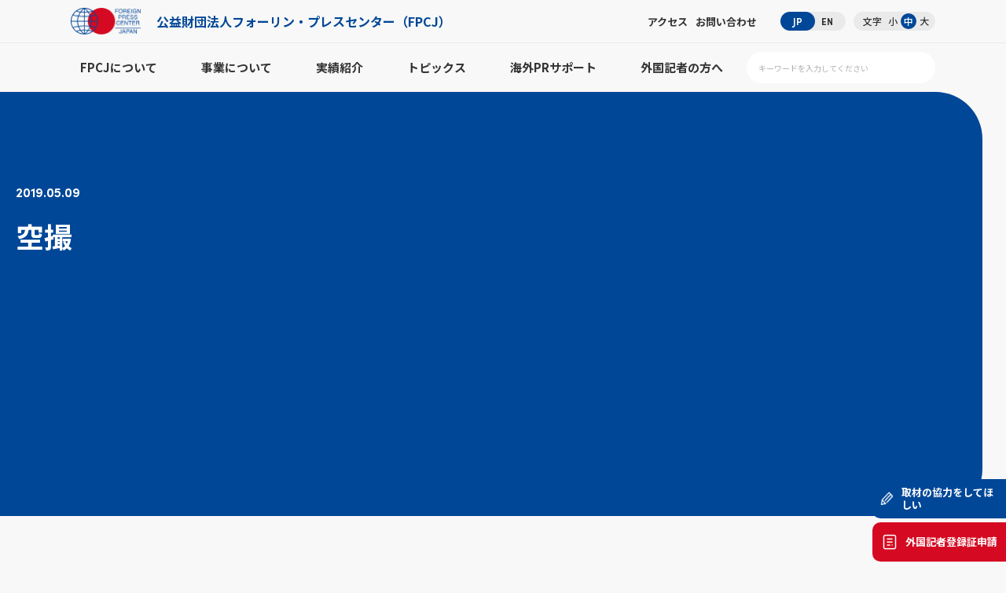

--- FILE ---
content_type: text/html; charset=UTF-8
request_url: https://fpcj.jp/assistance/tours_notice/p=71603/attachment/%E7%A9%BA%E6%92%AE/
body_size: 41461
content:
<style>
	red {
		font-weight: bold;
		color:#C9001A !important;
	}
	orange {
		font-weight: bold;
		color:#FFA500 !important;
	}
	yellow {
		font-weight: bold;
		color:#FFFF00 !important;
	}
	green {
		font-weight: bold;
		color:#008000 !important;
	}
	aqua {
		font-weight: bold;
		color:#00FFFF !important;
	}
	blue {
		font-weight: bold;
		color:#0000FF !important;
	}
	purple {
		font-weight: bold;
		color:#800080 !important;
	}
</style>
<!DOCTYPE html>
<html lang="ja">
<head>
	<meta charset="UTF-8">
		
			<!-- Google Tag Manager -->
	<script>(function(w,d,s,l,i){w[l]=w[l]||[];w[l].push({'gtm.start':
	new Date().getTime(),event:'gtm.js'});var f=d.getElementsByTagName(s)[0],
	j=d.createElement(s),dl=l!='dataLayer'?'&l='+l:'';j.async=true;j.src=
	'https://www.googletagmanager.com/gtm.js?id='+i+dl;f.parentNode.insertBefore(j,f);
	})(window,document,'script','dataLayer','GTM-PQ6ZJL3J');</script>
	<!-- End Google Tag Manager -->

	<!--viewport-->
	<link rel="stylesheet" href="https://use.typekit.net/ije6fov.css">
	<meta name="viewport" content="width=device-width,user-scalable=no,maximum-scale=1">
	<meta name="msvalidate.01" content="22E656D4CC7814FED334EE1798B17492" />
	<link rel="icon" href="/favicon.ico" type="image/x-icon">
	<link rel="shortcut icon" href="/favicon.ico" type="image/x-icon">
	<!--webfont-->
	<link rel ="stylesheet" href="https://cdnjs.cloudflare.com/ajax/libs/font-awesome/7.0.1/css/all.min.css">
	<!--css-->
			<link type="text/css" href="/files/css/common.css" rel="stylesheet">
		<link type="text/css" href="/files/css/main.css" rel="stylesheet">
		<link type="text/css" href="/files/css/override.css" rel="stylesheet">
				<link type="text/css" href="/files/css/override_eyecatch.css" rel="stylesheet">
		<!--js-->
	<script type="text/javascript" src="/files/js/jquery.js"></script>
	<script type="text/javascript" src="/files/js/jquery.waypoints.js"></script>
	<script type="text/javascript" src="/files/js/common.js"></script>
	<!--local-->
	<style>
		.pv_check input {
			width:auto !important;
		}
		.mw_wp_form_confirm .select_wrap:after {
			content: none !important;
		}
		.mw_wp_form_confirm .pv_check {
			display: none !important;
		}
	</style>
	<!--slick-->
	<link href="/files/js/slick/slick.css" rel="stylesheet">
	<link href="/files/js/slick/slick-theme.css" rel="stylesheet">
	<script src="/files/js/slick/slick.min.js"></script>
	<link href="/files/js/bxslider/jquery.bxslider.css" rel="stylesheet" type="text/css" />
	<script src="/files/js/bxslider/jquery.bxslider.min.js"></script>
	<script>
	$(function () {
	$(".slider ul").slick({
	arrows: true,
	dots: false,
	autoplay: true,
	variableWidth: true,
	speed: 300,
	autoplaySpeed: 1500,
	adaptiveHeight: true,
	pauseOnFocus: false,
	pauseOnHover: false,
	pauseOnDotsHover: false,
	centerMode: true,
	centerPadding: "0px",
	slidesToShow: 3,
	slidesToScroll: 1,
	});
	});
	</script>
	<script>
	$(function() {
	$("#press_archive_years figure.btn strong").on("click", function() {
	$(this).parent().parent().toggleClass("active");
	});
	});
	</script>
	<script>
	$(function() {
	$("#topics_archive_years figure.btn strong").on("click", function() {
	$(this).parent().parent().toggleClass("active");
	});
	});
	</script>
			<!-- form scripts -->
			<style>img:is([sizes="auto" i], [sizes^="auto," i]) { contain-intrinsic-size: 3000px 1500px }</style>
	<link rel="alternate" hreflang="ja" href="https://fpcj.jp/assistance/tours_notice/p=71603/attachment/%e7%a9%ba%e6%92%ae/" />

		<!-- All in One SEO 4.8.1 - aioseo.com -->
		<title>空撮 | 公益財団法人フォーリン・プレスセンター（FPCJ）</title>
	<meta name="robots" content="max-snippet:-1, max-image-preview:large, max-video-preview:-1" />
	<meta name="author" content="菅原"/>
	<link rel="canonical" href="https://fpcj.jp/assistance/tours_notice/p=71603/attachment/%e7%a9%ba%e6%92%ae/" />
	<meta name="generator" content="All in One SEO (AIOSEO) 4.8.1" />
		<meta property="og:locale" content="ja_JP" />
		<meta property="og:site_name" content="公益財団法人フォーリン・プレスセンター（FPCJ） | 「日本の今」を、世界のメディアへ。取材と広報を支援する情報発信サイト" />
		<meta property="og:type" content="article" />
		<meta property="og:title" content="空撮 | 公益財団法人フォーリン・プレスセンター（FPCJ）" />
		<meta property="og:url" content="https://fpcj.jp/assistance/tours_notice/p=71603/attachment/%e7%a9%ba%e6%92%ae/" />
		<meta property="article:published_time" content="2019-05-09T04:20:09+09:00" />
		<meta property="article:modified_time" content="2019-05-09T04:20:09+09:00" />
		<meta name="twitter:card" content="summary" />
		<meta name="twitter:title" content="空撮 | 公益財団法人フォーリン・プレスセンター（FPCJ）" />
		<script type="application/ld+json" class="aioseo-schema">
			{"@context":"https:\/\/schema.org","@graph":[{"@type":"BreadcrumbList","@id":"https:\/\/fpcj.jp\/assistance\/tours_notice\/p=71603\/attachment\/%e7%a9%ba%e6%92%ae\/#breadcrumblist","itemListElement":[{"@type":"ListItem","@id":"https:\/\/fpcj.jp\/#listItem","position":1,"name":"\u5bb6","item":"https:\/\/fpcj.jp\/","nextItem":{"@type":"ListItem","@id":"https:\/\/fpcj.jp\/assistance\/tours_notice\/p=71603\/attachment\/%e7%a9%ba%e6%92%ae\/#listItem","name":"\u7a7a\u64ae"}},{"@type":"ListItem","@id":"https:\/\/fpcj.jp\/assistance\/tours_notice\/p=71603\/attachment\/%e7%a9%ba%e6%92%ae\/#listItem","position":2,"name":"\u7a7a\u64ae","previousItem":{"@type":"ListItem","@id":"https:\/\/fpcj.jp\/#listItem","name":"\u5bb6"}}]},{"@type":"ItemPage","@id":"https:\/\/fpcj.jp\/assistance\/tours_notice\/p=71603\/attachment\/%e7%a9%ba%e6%92%ae\/#itempage","url":"https:\/\/fpcj.jp\/assistance\/tours_notice\/p=71603\/attachment\/%e7%a9%ba%e6%92%ae\/","name":"\u7a7a\u64ae | \u516c\u76ca\u8ca1\u56e3\u6cd5\u4eba\u30d5\u30a9\u30fc\u30ea\u30f3\u30fb\u30d7\u30ec\u30b9\u30bb\u30f3\u30bf\u30fc\uff08FPCJ\uff09","inLanguage":"ja","isPartOf":{"@id":"https:\/\/fpcj.jp\/#website"},"breadcrumb":{"@id":"https:\/\/fpcj.jp\/assistance\/tours_notice\/p=71603\/attachment\/%e7%a9%ba%e6%92%ae\/#breadcrumblist"},"author":{"@id":"https:\/\/fpcj.jp\/author\/sugawara\/#author"},"creator":{"@id":"https:\/\/fpcj.jp\/author\/sugawara\/#author"},"datePublished":"2019-05-09T13:20:09+09:00","dateModified":"2019-05-09T13:20:09+09:00"},{"@type":"Organization","@id":"https:\/\/fpcj.jp\/#organization","name":"\u516c\u76ca\u8ca1\u56e3\u6cd5\u4eba\u30d5\u30a9\u30fc\u30ea\u30f3\u30fb\u30d7\u30ec\u30b9\u30bb\u30f3\u30bf\u30fc\uff08FPCJ\uff09","description":"\u300c\u65e5\u672c\u306e\u4eca\u300d\u3092\u3001\u4e16\u754c\u306e\u30e1\u30c7\u30a3\u30a2\u3078\u3002\u53d6\u6750\u3068\u5e83\u5831\u3092\u652f\u63f4\u3059\u308b\u60c5\u5831\u767a\u4fe1\u30b5\u30a4\u30c8","url":"https:\/\/fpcj.jp\/"},{"@type":"Person","@id":"https:\/\/fpcj.jp\/author\/sugawara\/#author","url":"https:\/\/fpcj.jp\/author\/sugawara\/","name":"\u83c5\u539f","image":{"@type":"ImageObject","@id":"https:\/\/fpcj.jp\/assistance\/tours_notice\/p=71603\/attachment\/%e7%a9%ba%e6%92%ae\/#authorImage","url":"https:\/\/secure.gravatar.com\/avatar\/8c14bada00fedbb6556bbeb1ea54bc28?s=96&d=mm&r=g","width":96,"height":96,"caption":"\u83c5\u539f"}},{"@type":"WebSite","@id":"https:\/\/fpcj.jp\/#website","url":"https:\/\/fpcj.jp\/","name":"\u516c\u76ca\u8ca1\u56e3\u6cd5\u4eba\u30d5\u30a9\u30fc\u30ea\u30f3\u30fb\u30d7\u30ec\u30b9\u30bb\u30f3\u30bf\u30fc\uff08FPCJ\uff09","description":"\u300c\u65e5\u672c\u306e\u4eca\u300d\u3092\u3001\u4e16\u754c\u306e\u30e1\u30c7\u30a3\u30a2\u3078\u3002\u53d6\u6750\u3068\u5e83\u5831\u3092\u652f\u63f4\u3059\u308b\u60c5\u5831\u767a\u4fe1\u30b5\u30a4\u30c8","inLanguage":"ja","publisher":{"@id":"https:\/\/fpcj.jp\/#organization"}}]}
		</script>
		<!-- All in One SEO -->

<script type="text/javascript" id="wpp-js" src="https://fpcj.jp/wp/wp-content/plugins/wordpress-popular-posts/assets/js/wpp.min.js?ver=7.2.0" data-sampling="0" data-sampling-rate="100" data-api-url="https://fpcj.jp/wp-json/wordpress-popular-posts" data-post-id="71608" data-token="66533711e1" data-lang="0" data-debug="0"></script>
<script type="text/javascript">
/* <![CDATA[ */
window._wpemojiSettings = {"baseUrl":"https:\/\/s.w.org\/images\/core\/emoji\/15.0.3\/72x72\/","ext":".png","svgUrl":"https:\/\/s.w.org\/images\/core\/emoji\/15.0.3\/svg\/","svgExt":".svg","source":{"concatemoji":"https:\/\/fpcj.jp\/wp\/wp-includes\/js\/wp-emoji-release.min.js?ver=6.7.4"}};
/*! This file is auto-generated */
!function(i,n){var o,s,e;function c(e){try{var t={supportTests:e,timestamp:(new Date).valueOf()};sessionStorage.setItem(o,JSON.stringify(t))}catch(e){}}function p(e,t,n){e.clearRect(0,0,e.canvas.width,e.canvas.height),e.fillText(t,0,0);var t=new Uint32Array(e.getImageData(0,0,e.canvas.width,e.canvas.height).data),r=(e.clearRect(0,0,e.canvas.width,e.canvas.height),e.fillText(n,0,0),new Uint32Array(e.getImageData(0,0,e.canvas.width,e.canvas.height).data));return t.every(function(e,t){return e===r[t]})}function u(e,t,n){switch(t){case"flag":return n(e,"\ud83c\udff3\ufe0f\u200d\u26a7\ufe0f","\ud83c\udff3\ufe0f\u200b\u26a7\ufe0f")?!1:!n(e,"\ud83c\uddfa\ud83c\uddf3","\ud83c\uddfa\u200b\ud83c\uddf3")&&!n(e,"\ud83c\udff4\udb40\udc67\udb40\udc62\udb40\udc65\udb40\udc6e\udb40\udc67\udb40\udc7f","\ud83c\udff4\u200b\udb40\udc67\u200b\udb40\udc62\u200b\udb40\udc65\u200b\udb40\udc6e\u200b\udb40\udc67\u200b\udb40\udc7f");case"emoji":return!n(e,"\ud83d\udc26\u200d\u2b1b","\ud83d\udc26\u200b\u2b1b")}return!1}function f(e,t,n){var r="undefined"!=typeof WorkerGlobalScope&&self instanceof WorkerGlobalScope?new OffscreenCanvas(300,150):i.createElement("canvas"),a=r.getContext("2d",{willReadFrequently:!0}),o=(a.textBaseline="top",a.font="600 32px Arial",{});return e.forEach(function(e){o[e]=t(a,e,n)}),o}function t(e){var t=i.createElement("script");t.src=e,t.defer=!0,i.head.appendChild(t)}"undefined"!=typeof Promise&&(o="wpEmojiSettingsSupports",s=["flag","emoji"],n.supports={everything:!0,everythingExceptFlag:!0},e=new Promise(function(e){i.addEventListener("DOMContentLoaded",e,{once:!0})}),new Promise(function(t){var n=function(){try{var e=JSON.parse(sessionStorage.getItem(o));if("object"==typeof e&&"number"==typeof e.timestamp&&(new Date).valueOf()<e.timestamp+604800&&"object"==typeof e.supportTests)return e.supportTests}catch(e){}return null}();if(!n){if("undefined"!=typeof Worker&&"undefined"!=typeof OffscreenCanvas&&"undefined"!=typeof URL&&URL.createObjectURL&&"undefined"!=typeof Blob)try{var e="postMessage("+f.toString()+"("+[JSON.stringify(s),u.toString(),p.toString()].join(",")+"));",r=new Blob([e],{type:"text/javascript"}),a=new Worker(URL.createObjectURL(r),{name:"wpTestEmojiSupports"});return void(a.onmessage=function(e){c(n=e.data),a.terminate(),t(n)})}catch(e){}c(n=f(s,u,p))}t(n)}).then(function(e){for(var t in e)n.supports[t]=e[t],n.supports.everything=n.supports.everything&&n.supports[t],"flag"!==t&&(n.supports.everythingExceptFlag=n.supports.everythingExceptFlag&&n.supports[t]);n.supports.everythingExceptFlag=n.supports.everythingExceptFlag&&!n.supports.flag,n.DOMReady=!1,n.readyCallback=function(){n.DOMReady=!0}}).then(function(){return e}).then(function(){var e;n.supports.everything||(n.readyCallback(),(e=n.source||{}).concatemoji?t(e.concatemoji):e.wpemoji&&e.twemoji&&(t(e.twemoji),t(e.wpemoji)))}))}((window,document),window._wpemojiSettings);
/* ]]> */
</script>
<style id='wp-emoji-styles-inline-css' type='text/css'>

	img.wp-smiley, img.emoji {
		display: inline !important;
		border: none !important;
		box-shadow: none !important;
		height: 1em !important;
		width: 1em !important;
		margin: 0 0.07em !important;
		vertical-align: -0.1em !important;
		background: none !important;
		padding: 0 !important;
	}
</style>
<link rel='stylesheet' id='wp-block-library-css' href='https://fpcj.jp/wp/wp-includes/css/dist/block-library/style.min.css?ver=6.7.4' type='text/css' media='all' />
<style id='classic-theme-styles-inline-css' type='text/css'>
/*! This file is auto-generated */
.wp-block-button__link{color:#fff;background-color:#32373c;border-radius:9999px;box-shadow:none;text-decoration:none;padding:calc(.667em + 2px) calc(1.333em + 2px);font-size:1.125em}.wp-block-file__button{background:#32373c;color:#fff;text-decoration:none}
</style>
<style id='global-styles-inline-css' type='text/css'>
:root{--wp--preset--aspect-ratio--square: 1;--wp--preset--aspect-ratio--4-3: 4/3;--wp--preset--aspect-ratio--3-4: 3/4;--wp--preset--aspect-ratio--3-2: 3/2;--wp--preset--aspect-ratio--2-3: 2/3;--wp--preset--aspect-ratio--16-9: 16/9;--wp--preset--aspect-ratio--9-16: 9/16;--wp--preset--color--black: #000000;--wp--preset--color--cyan-bluish-gray: #abb8c3;--wp--preset--color--white: #ffffff;--wp--preset--color--pale-pink: #f78da7;--wp--preset--color--vivid-red: #cf2e2e;--wp--preset--color--luminous-vivid-orange: #ff6900;--wp--preset--color--luminous-vivid-amber: #fcb900;--wp--preset--color--light-green-cyan: #7bdcb5;--wp--preset--color--vivid-green-cyan: #00d084;--wp--preset--color--pale-cyan-blue: #8ed1fc;--wp--preset--color--vivid-cyan-blue: #0693e3;--wp--preset--color--vivid-purple: #9b51e0;--wp--preset--gradient--vivid-cyan-blue-to-vivid-purple: linear-gradient(135deg,rgba(6,147,227,1) 0%,rgb(155,81,224) 100%);--wp--preset--gradient--light-green-cyan-to-vivid-green-cyan: linear-gradient(135deg,rgb(122,220,180) 0%,rgb(0,208,130) 100%);--wp--preset--gradient--luminous-vivid-amber-to-luminous-vivid-orange: linear-gradient(135deg,rgba(252,185,0,1) 0%,rgba(255,105,0,1) 100%);--wp--preset--gradient--luminous-vivid-orange-to-vivid-red: linear-gradient(135deg,rgba(255,105,0,1) 0%,rgb(207,46,46) 100%);--wp--preset--gradient--very-light-gray-to-cyan-bluish-gray: linear-gradient(135deg,rgb(238,238,238) 0%,rgb(169,184,195) 100%);--wp--preset--gradient--cool-to-warm-spectrum: linear-gradient(135deg,rgb(74,234,220) 0%,rgb(151,120,209) 20%,rgb(207,42,186) 40%,rgb(238,44,130) 60%,rgb(251,105,98) 80%,rgb(254,248,76) 100%);--wp--preset--gradient--blush-light-purple: linear-gradient(135deg,rgb(255,206,236) 0%,rgb(152,150,240) 100%);--wp--preset--gradient--blush-bordeaux: linear-gradient(135deg,rgb(254,205,165) 0%,rgb(254,45,45) 50%,rgb(107,0,62) 100%);--wp--preset--gradient--luminous-dusk: linear-gradient(135deg,rgb(255,203,112) 0%,rgb(199,81,192) 50%,rgb(65,88,208) 100%);--wp--preset--gradient--pale-ocean: linear-gradient(135deg,rgb(255,245,203) 0%,rgb(182,227,212) 50%,rgb(51,167,181) 100%);--wp--preset--gradient--electric-grass: linear-gradient(135deg,rgb(202,248,128) 0%,rgb(113,206,126) 100%);--wp--preset--gradient--midnight: linear-gradient(135deg,rgb(2,3,129) 0%,rgb(40,116,252) 100%);--wp--preset--font-size--small: 13px;--wp--preset--font-size--medium: 20px;--wp--preset--font-size--large: 36px;--wp--preset--font-size--x-large: 42px;--wp--preset--spacing--20: 0.44rem;--wp--preset--spacing--30: 0.67rem;--wp--preset--spacing--40: 1rem;--wp--preset--spacing--50: 1.5rem;--wp--preset--spacing--60: 2.25rem;--wp--preset--spacing--70: 3.38rem;--wp--preset--spacing--80: 5.06rem;--wp--preset--shadow--natural: 6px 6px 9px rgba(0, 0, 0, 0.2);--wp--preset--shadow--deep: 12px 12px 50px rgba(0, 0, 0, 0.4);--wp--preset--shadow--sharp: 6px 6px 0px rgba(0, 0, 0, 0.2);--wp--preset--shadow--outlined: 6px 6px 0px -3px rgba(255, 255, 255, 1), 6px 6px rgba(0, 0, 0, 1);--wp--preset--shadow--crisp: 6px 6px 0px rgba(0, 0, 0, 1);}:where(.is-layout-flex){gap: 0.5em;}:where(.is-layout-grid){gap: 0.5em;}body .is-layout-flex{display: flex;}.is-layout-flex{flex-wrap: wrap;align-items: center;}.is-layout-flex > :is(*, div){margin: 0;}body .is-layout-grid{display: grid;}.is-layout-grid > :is(*, div){margin: 0;}:where(.wp-block-columns.is-layout-flex){gap: 2em;}:where(.wp-block-columns.is-layout-grid){gap: 2em;}:where(.wp-block-post-template.is-layout-flex){gap: 1.25em;}:where(.wp-block-post-template.is-layout-grid){gap: 1.25em;}.has-black-color{color: var(--wp--preset--color--black) !important;}.has-cyan-bluish-gray-color{color: var(--wp--preset--color--cyan-bluish-gray) !important;}.has-white-color{color: var(--wp--preset--color--white) !important;}.has-pale-pink-color{color: var(--wp--preset--color--pale-pink) !important;}.has-vivid-red-color{color: var(--wp--preset--color--vivid-red) !important;}.has-luminous-vivid-orange-color{color: var(--wp--preset--color--luminous-vivid-orange) !important;}.has-luminous-vivid-amber-color{color: var(--wp--preset--color--luminous-vivid-amber) !important;}.has-light-green-cyan-color{color: var(--wp--preset--color--light-green-cyan) !important;}.has-vivid-green-cyan-color{color: var(--wp--preset--color--vivid-green-cyan) !important;}.has-pale-cyan-blue-color{color: var(--wp--preset--color--pale-cyan-blue) !important;}.has-vivid-cyan-blue-color{color: var(--wp--preset--color--vivid-cyan-blue) !important;}.has-vivid-purple-color{color: var(--wp--preset--color--vivid-purple) !important;}.has-black-background-color{background-color: var(--wp--preset--color--black) !important;}.has-cyan-bluish-gray-background-color{background-color: var(--wp--preset--color--cyan-bluish-gray) !important;}.has-white-background-color{background-color: var(--wp--preset--color--white) !important;}.has-pale-pink-background-color{background-color: var(--wp--preset--color--pale-pink) !important;}.has-vivid-red-background-color{background-color: var(--wp--preset--color--vivid-red) !important;}.has-luminous-vivid-orange-background-color{background-color: var(--wp--preset--color--luminous-vivid-orange) !important;}.has-luminous-vivid-amber-background-color{background-color: var(--wp--preset--color--luminous-vivid-amber) !important;}.has-light-green-cyan-background-color{background-color: var(--wp--preset--color--light-green-cyan) !important;}.has-vivid-green-cyan-background-color{background-color: var(--wp--preset--color--vivid-green-cyan) !important;}.has-pale-cyan-blue-background-color{background-color: var(--wp--preset--color--pale-cyan-blue) !important;}.has-vivid-cyan-blue-background-color{background-color: var(--wp--preset--color--vivid-cyan-blue) !important;}.has-vivid-purple-background-color{background-color: var(--wp--preset--color--vivid-purple) !important;}.has-black-border-color{border-color: var(--wp--preset--color--black) !important;}.has-cyan-bluish-gray-border-color{border-color: var(--wp--preset--color--cyan-bluish-gray) !important;}.has-white-border-color{border-color: var(--wp--preset--color--white) !important;}.has-pale-pink-border-color{border-color: var(--wp--preset--color--pale-pink) !important;}.has-vivid-red-border-color{border-color: var(--wp--preset--color--vivid-red) !important;}.has-luminous-vivid-orange-border-color{border-color: var(--wp--preset--color--luminous-vivid-orange) !important;}.has-luminous-vivid-amber-border-color{border-color: var(--wp--preset--color--luminous-vivid-amber) !important;}.has-light-green-cyan-border-color{border-color: var(--wp--preset--color--light-green-cyan) !important;}.has-vivid-green-cyan-border-color{border-color: var(--wp--preset--color--vivid-green-cyan) !important;}.has-pale-cyan-blue-border-color{border-color: var(--wp--preset--color--pale-cyan-blue) !important;}.has-vivid-cyan-blue-border-color{border-color: var(--wp--preset--color--vivid-cyan-blue) !important;}.has-vivid-purple-border-color{border-color: var(--wp--preset--color--vivid-purple) !important;}.has-vivid-cyan-blue-to-vivid-purple-gradient-background{background: var(--wp--preset--gradient--vivid-cyan-blue-to-vivid-purple) !important;}.has-light-green-cyan-to-vivid-green-cyan-gradient-background{background: var(--wp--preset--gradient--light-green-cyan-to-vivid-green-cyan) !important;}.has-luminous-vivid-amber-to-luminous-vivid-orange-gradient-background{background: var(--wp--preset--gradient--luminous-vivid-amber-to-luminous-vivid-orange) !important;}.has-luminous-vivid-orange-to-vivid-red-gradient-background{background: var(--wp--preset--gradient--luminous-vivid-orange-to-vivid-red) !important;}.has-very-light-gray-to-cyan-bluish-gray-gradient-background{background: var(--wp--preset--gradient--very-light-gray-to-cyan-bluish-gray) !important;}.has-cool-to-warm-spectrum-gradient-background{background: var(--wp--preset--gradient--cool-to-warm-spectrum) !important;}.has-blush-light-purple-gradient-background{background: var(--wp--preset--gradient--blush-light-purple) !important;}.has-blush-bordeaux-gradient-background{background: var(--wp--preset--gradient--blush-bordeaux) !important;}.has-luminous-dusk-gradient-background{background: var(--wp--preset--gradient--luminous-dusk) !important;}.has-pale-ocean-gradient-background{background: var(--wp--preset--gradient--pale-ocean) !important;}.has-electric-grass-gradient-background{background: var(--wp--preset--gradient--electric-grass) !important;}.has-midnight-gradient-background{background: var(--wp--preset--gradient--midnight) !important;}.has-small-font-size{font-size: var(--wp--preset--font-size--small) !important;}.has-medium-font-size{font-size: var(--wp--preset--font-size--medium) !important;}.has-large-font-size{font-size: var(--wp--preset--font-size--large) !important;}.has-x-large-font-size{font-size: var(--wp--preset--font-size--x-large) !important;}
:where(.wp-block-post-template.is-layout-flex){gap: 1.25em;}:where(.wp-block-post-template.is-layout-grid){gap: 1.25em;}
:where(.wp-block-columns.is-layout-flex){gap: 2em;}:where(.wp-block-columns.is-layout-grid){gap: 2em;}
:root :where(.wp-block-pullquote){font-size: 1.5em;line-height: 1.6;}
</style>
<link rel='stylesheet' id='wpml-legacy-dropdown-0-css' href='//fpcj.jp/wp/wp-content/plugins/sitepress-multilingual-cms/templates/language-switchers/legacy-dropdown/style.css?ver=1' type='text/css' media='all' />
<style id='wpml-legacy-dropdown-0-inline-css' type='text/css'>
.wpml-ls-statics-shortcode_actions, .wpml-ls-statics-shortcode_actions .wpml-ls-sub-menu, .wpml-ls-statics-shortcode_actions a {border-color:#cdcdcd;}.wpml-ls-statics-shortcode_actions a {color:#444444;background-color:#ffffff;}.wpml-ls-statics-shortcode_actions a:hover,.wpml-ls-statics-shortcode_actions a:focus {color:#000000;background-color:#eeeeee;}.wpml-ls-statics-shortcode_actions .wpml-ls-current-language>a {color:#444444;background-color:#ffffff;}.wpml-ls-statics-shortcode_actions .wpml-ls-current-language:hover>a, .wpml-ls-statics-shortcode_actions .wpml-ls-current-language>a:focus {color:#000000;background-color:#eeeeee;}
</style>
<script type="text/javascript" src="//fpcj.jp/wp/wp-content/plugins/sitepress-multilingual-cms/templates/language-switchers/legacy-dropdown/script.js?ver=1" id="wpml-legacy-dropdown-0-js"></script>
<script type="text/javascript">
	window._wp_rp_static_base_url = 'https://wprp.sovrn.com/static/';
	window._wp_rp_wp_ajax_url = "https://fpcj.jp/wp/wp-admin/admin-ajax.php";
	window._wp_rp_plugin_version = '3.6.4';
	window._wp_rp_post_id = '71608';
	window._wp_rp_num_rel_posts = '0';
	window._wp_rp_thumbnails = true;
	window._wp_rp_post_title = '%E7%A9%BA%E6%92%AE';
	window._wp_rp_post_tags = [];
	window._wp_rp_promoted_content = true;
</script>
<link rel="stylesheet" href="https://fpcj.jp/wp/wp-content/plugins/wordpress-23-related-posts-plugin/static/themes/vertical.css?version=3.6.4" />
<style type="text/css">
.related_post_title {
}
ul.related_post {
}
ul.related_post li {
}
ul.related_post li a {
}
ul.related_post li img {
}
div.wp_rp_wrap {
margin-top: 1em;
}</style>
            <style id="wpp-loading-animation-styles">@-webkit-keyframes bgslide{from{background-position-x:0}to{background-position-x:-200%}}@keyframes bgslide{from{background-position-x:0}to{background-position-x:-200%}}.wpp-widget-block-placeholder,.wpp-shortcode-placeholder{margin:0 auto;width:60px;height:3px;background:#dd3737;background:linear-gradient(90deg,#dd3737 0%,#571313 10%,#dd3737 100%);background-size:200% auto;border-radius:3px;-webkit-animation:bgslide 1s infinite linear;animation:bgslide 1s infinite linear}</style>
            <meta name="robots" content="noindex,follow" /></head>
<body class="lg low single press press_post size02">
<!-- Google Tag Manager (noscript) -->
<noscript><iframe src="https://www.googletagmanager.com/ns.html?id=GTM-PQ6ZJL3J"
height="0" width="0" style="display:none;visibility:hidden"></iframe></noscript>
<!-- End Google Tag Manager (noscript) -->
	
	
	
	
	
	
	
	
	
<!--ヘッダー-->
<div id="smp_nav_btn"><span></span></div><!--smp_nav_btn-->
<header>
<div id="header">
<dl>
<dt>
<a href="/">
<figure class="logo">
<span><img src="/files/images/h_logo.png" alt="logo"></span>
<strong>公益財団法人<br class="smp">フォーリン・プレスセンター<br class="smp">（FPCJ）</strong>
</figure>
</a>
</dt>
<dd class="pc">
<ul class="nav">
<li><a href="https://x.com/fpcjpn" target="_blank"><i class="fa-brands fa-x-twitter"></i></a></li>
<li><a href="/about/access/">アクセス</a></li>
<li><a href="/contact/">お問い合わせ</a></li>
</ul>
<ul class="lang sofia">
<li><a href="https://fpcj.jp/assistance/tours_notice/p=71603/attachment/%e7%a9%ba%e6%92%ae/" class="active">JP</a></li>
<li><a href="https://fpcj.jp/en/assistance/tours_notice/p=71603/attachment/%e7%a9%ba%e6%92%ae/">EN</a></li>
</ul>
<ul class="size">
<strong>文字</strong>
<li class="size01">小</li>
<li class="size02 active">中</li>
<li class="size03">大</li>
</ul>
</dd>
</dl>
</div><!--header-->
<!--pc-->
<nav class="pc_nav">
<ul>
<li>
<a href="/about/">FPCJについて</a>
    <div class="child active">
    <dl>
    <dt>
    <h3>
    <strong class="sofia">FPCJについて</strong>
    </h3>
    <p>外国メディアの取材支援と日本からの情報発信を<br class="pc">使命とする公益財団法人の概要、組織体制、<br class="pc">活動理念をご紹介します。</p>
    </dt>
    <dd>
    <ul>
    <li><a href="/about/">理事長挨拶／概要／ミッション／<br class="pc">活動／歴史・沿革<i class="fa-solid fa-arrow-right"></i></a></li>
    <li><a href="/about/financial/">組織体制／中期事業計画／情報公開<i class="fa-solid fa-arrow-right"></i></a></li>
    <li><a href="/about/help/">活動支援のお願い（賛助会員）<i class="fa-solid fa-arrow-right"></i></a></li>
    <li><a href="/about/careers/">採用情報<i class="fa-solid fa-arrow-right"></i></a></li>
    <li><a href="/about/access/">アクセス<i class="fa-solid fa-arrow-right"></i></a></li>
    </ul>
    </dd>
    </dl>
    </div><!--child-->
</li>
<li>
<a href="/assistance/">事業について</a>
    <div class="child">
    <dl>
    <dt>
    <h3>
    <strong class="sofia">事業について</strong>
    </h3>
    <p>外国記者向けのブリーフィング、プレスツアー、<br class="pc">記者招聘事業、シンポジウムなど、<br class="pc">FPCJが実施する各種事業のご案内です。</p>
    </dt>
    <dd>
    <ul>
	<li><a href="/assistance/">FPCJの活動<i class="fa-solid fa-arrow-right"></i></a></li>
    <li><a href="/assistance/briefings_notice/">プレス・ブリーフィング（案内）<i class="fa-solid fa-arrow-right"></i></a></li>
    <li><a href="/assistance/tours_notice/">プレスツアー（案内）<i class="fa-solid fa-arrow-right"></i></a></li>
    <li><a href="/assistance/symposiums_notice/">シンポジウム（案内）<i class="fa-solid fa-arrow-right"></i></a></li>
    </ul>
    </dd>
    </dl>
    </div><!--child-->
</li>
<li>
<a href="/worldnews/">実績紹介</a>
    <div class="child">
    <dl>
    <dt>
    <h3>
    <strong class="sofia">実績紹介</strong>
    </h3>
    <p>年間活動統計から具体的な事業報告まで、<br class="pc">FPCJの豊富な実績と成果を数字と<br class="pc">レポートでご紹介します。</p>
    </dt>
    <dd>
    <ul>
    <li><a href="/worldnews/">数字で分かるFPCJ<i class="fa-solid fa-arrow-right"></i></a></li>
    <li><a href="/worldnews/briefings/">プレス・ブリーフィング（報告）<i class="fa-solid fa-arrow-right"></i></a></li>
    <li><a href="/worldnews/tours/">プレスツアー（報告）<i class="fa-solid fa-arrow-right"></i></a></li>
    <li><a href="/worldnews/fellowship/">記者招聘事業（報告）<i class="fa-solid fa-arrow-right"></i></a></li>
    <li><a href="/worldnews/symposiums/">シンポジウム（報告）<i class="fa-solid fa-arrow-right"></i></a></li>
    </ul>
    </dd>
    </dl>
    </div><!--child-->
</li>
<li>
<a href="/topics/">トピックス</a>
    <div class="child">
    <dl>
    <dt>
    <h3>
    <strong class="sofia">トピックス</strong>
    </h3>
    <p>取材や企業PRに関する様々な情報を<br class="pc">ご覧いただけます。</p>
    </dt>
    <dd>
    <ul>
    <li><a href="/topics/">トピックス<i class="fa-solid fa-arrow-right"></i></a></li>
	<li><a href="/interviewing/">外国記者に聞く<i class="fa-solid fa-arrow-right"></i></a></li>
    <li><a href="/faq/">よくある質問<i class="fa-solid fa-arrow-right"></i></a></li>
    <li><a href="/privacy/">プライバシーポリシー<i class="fa-solid fa-arrow-right"></i></a></li>
    <li><a href="/sitemap/">サイトマップ<i class="fa-solid fa-arrow-right"></i></a></li>
    <li><a href="/contact/">お問い合わせ<i class="fa-solid fa-arrow-right"></i></a></li>
    </ul>
    </dd>
    </dl>
    </div><!--child-->
</li>
<li>
<a href="/distribute/">海外PRサポート</a>
    <div class="child">
    <dl>
    <dt>
    <h3>
    <strong class="sofia">海外PRサポート</strong>
    </h3>
    <p>企業・自治体向けの海外情報発信支援サービス。<br>プレスリリース配信からイベント企画まで幅広く<br class="pc">サポートします。</p>
    </dt>
    <dd>
    <ul>
	<li><a href="/distribute/">海外PRサポート<i class="fa-solid fa-arrow-right"></i></a></li>
    <li><a href="/distribute/release/">プレスリリース配信／掲載<i class="fa-solid fa-arrow-right"></i></a></li>
    <li><a href="/distribute/pr/">イベント企画・開催サポート<i class="fa-solid fa-arrow-right"></i></a></li>
    <li><a href="/about/mailmag/">メールマガジンのご案内<i class="fa-solid fa-arrow-right"></i></a></li>
    </ul>
    </dd>
    </dl>
    </div><!--child-->
</li>
<li>
<a href="/assistance/fpregcard/">外国記者の方へ</a>
    <div class="child">
    <dl>
    <dt>
    <h3>
    <strong class="sofia">外国記者の方へ</strong>
    </h3>
    <p>日本で活動する外国記者の皆様向けのサービス。<br>登録証申請から個別取材サポートまで、<br class="pc">取材活動を支援します。</p>
    </dt>
    <dd>
    <ul>
    <li><a href="/assistance/fpregcard/">外国記者登録証の申請<i class="fa-solid fa-arrow-right"></i></a></li>
    <li><a href="/assistance/assist/">個別取材（取材活動サポート）<i class="fa-solid fa-arrow-right"></i></a></li>
    </ul>
    </dd>
    </dl>
    </div><!--child-->
</li>
</ul>
<div id="h_search">
<form action="/search/" method="get">
	<dl>
		<dt>
			<input type="text" name="searchkey" value="" placeholder="キーワードを入力してください">
		</dt>
		<dd>
			<button type="submit"><i class="fa-solid fa-magnifying-glass"></i></button>
		</dd>
	</dl>
</form>
</div><!--h_search-->
</nav>
<!--pc-->
<!--smp-->
<nav class="smp_nav">
<div id="smp_nav">
<div id="h_search_smp">
<form>
	<dl>
		<dt>
			<input type="text" name="searchkey" value="" placeholder="検索">
		</dt>
		<dd>
			<button type="submit"><i class="fa-solid fa-magnifying-glass"></i></button>
		</dd>
	</dl>
</form>
</div><!--h_search_smp-->

<div id="smp_nav_in">
<dl>
<dt><a href="/about/">FPCJについて</a><span></span></dt>
<dd>
<ul>
<li><a href="/about/">理事長挨拶／概要／ミッション／<br>活動／行動指針／歴史・沿革</a></li>
<li><a href="/about/financial/">組織体制／中期事業計画／情報公開</a></li>
<li><a href="/about/help/">活動支援のお願い（賛助会員）</a></li>
<li><a href="/about/careers/">採用情報</a></li>
<li><a href="/about/access/">アクセス</a></li>
</ul>
</dd>

</dl>
<dl>
<dt><a href="/assistance/">事業について</a><span></span></dt>
<dd>
<ul>
<li><a href="/assistance/">FPCJの活動</a></li>
<li><a href="/assistance/briefings_notice/">プレス・ブリーフィング（案内）</a></li>
<li><a href="/assistance/tours_notice/">プレスツアー（案内）</a></li>
<li><a href="/assistance/symposiums_notice/">シンポジウム（案内）</a></li>
</ul>
</dd>
</dl>
<dl>
<dt><a href="/worldnews/">実績紹介</a><span></span></dt>
<dd>
<ul>
<li><a href="/worldnews/">数字で分かるFPCJ</a></li>
<li><a href="/worldnews/briefings/">プレス・ブリーフィング（報告）</a></li>
<li><a href="/worldnews/tours/">プレスツアー（報告）</a></li>
<li><a href="/worldnews/fellowship/">記者招聘事業（報告）</a></li>
<li><a href="/worldnews/symposiums/">シンポジウム（報告）</a></li>
</ul>
</dd>
</dl>
<dl>
<dt><a href="/topics/">トピックス</a><span></span></dt>
<dd>
<ul>
<li><a href="/interviewing/">外国記者に聞く</a></li>
<li><a href="/faq/">よくある質問</a></li>
<li><a href="/privacy/">プライバシーポリシー</a></li>
<li><a href="/sitemap/">サイトマップ</a></li>
<li><a href="/contact/">お問い合わせ</a></li>
</ul>
</dd>
</dl>
<dl>
<dt><a href="/distribute/">海外PRサポート</a><span></span></dt>
<dd>
<ul>
<li><a href="/distribute/">海外PRサポート</a></li>
<li><a href="/distribute/release/">プレスリリース配信／掲載</a></li>
<li><a href="/distribute/pr/">イベント企画・開催サポート</a></li>
<li><a href="/about/mailmag/">メールマガジンのご案内</a></li>
</ul>
</dd>
</dl>
<dl>
<dt><a href="/assistance/fpregcard/">外国記者の方へ</a><span></span></dt>
<dd>
<ul>
<li><a href="/assistance/fpregcard/">外国記者登録証の申請</a></li>
<li><a href="/assistance/assist/">個別取材（取材活動サポート）</a></li>
</ul>
</dd>
</dl>

<div class="others">
<dl>
<dt><a href="/about/access/">アクセス</a></dt>
</dl>
<dl>
<dt><a href="/contact/">お問い合わせ</a></dt>
</dl>
</div><!--others-->
</div><!--smp_nav_in-->

<div id="smp_nav_in2">
<ul class="lang sofia">
<li><a href="https://fpcj.jp/assistance/tours_notice/p=71603/attachment/%e7%a9%ba%e6%92%ae/" class="active">JP</a></li>
・
<li><a href="https://fpcj.jp/en/assistance/tours_notice/p=71603/attachment/%e7%a9%ba%e6%92%ae/">EN</a></li>
</ul>
<ul class="size">
<strong>文字</strong>
<li class="size01">小</li>
・
<li class="size02 active">中</li>
・
<li class="size03">大</li>
</ul>
<ul class="sns">
<li><a href="https://x.com/fpcjpn" target="_blank"><i class="fa-brands fa-x-twitter"></i></a></li>
</ul>
</div><!--smp_nav_in2-->
</div><!--smp_nav-->
</nav>
<!--smp-->
</header>
<!--ヘッダー-->













<!--press MV-->
<div id="press_mv_wrap">
	<div id="press_mv">
		<div class="press_mv_in">
			<div class="press_mv_txt">
									<div class="date_wrap date_wrap2">
						<span class="date sofia">2019.05.09</span>
					</div>
								<h1>空撮</h1>
							</div><!--press_mv_txt-->
					</div><!--press_mv_in-->
	</div><!--press_mv-->
</div><!--press_mv_wrap-->
<!--press MV-->

<!--コンテンツ-->
<div id="content">
	<section id="press_post">
		<div class="maincontent">
							<div class="find no-h2"><h2 class="tit">空撮</h2><p class="attachment"><a href='https://fpcj.jp/wp/wp-content/uploads/2019/05/9754c4f7d3c1434e04069225a2e23309.jpg'><img decoding="async" width="250" height="166" src="https://fpcj.jp/wp/wp-content/uploads/2019/05/9754c4f7d3c1434e04069225a2e23309.jpg" class="attachment-medium size-medium" alt="" /></a></p>
</div>							
									</div><!--maincontent-->
	</section>

	
		
	<!--
	<section id="press_post_tag">
	<div class="maincontent">
	<h4>関連タグ</h4>
	<ul>
		</ul>
	</div>
	</section>
	-->
</div><!--content-->
<!--コンテンツ-->
		

	
<!--フッター-->
<footer>
<div id="f_cv">
<h2><strong class="sofia">CONTACT</strong><span>お問い合わせ</span></h2>
<div class="cont">
			<h3>公益財団法人フォーリン・<br class="smp">プレスセンター 広報企画課</h3>
		<p class="sofia">Tel<a href="tel:03-3501-5251" class="tel_link">03-3501-5251</a></p>
				<figure class="cv_btn"><a href="/contact/">お問い合わせフォーム<i class="fa-solid fa-arrow-right"></i></a></figure>
	</div><!--cont-->
</div><!--f_cv-->

<div id="footer">
<div id="footer_info">
<figure class="logo"><img src="/files/images/f_logo.png" alt="logo"></figure>
<h4>公益財団法人フォーリン・プレスセンター</h4>
<p>〒100-0011<br>東京都千代田区内幸町2-2-1<br>日本プレスセンタービル6階</p>
<p>TEL 03-3501-3401　FAX 03-3501-3622</p>
<div class="sns">
<ul>
<li><a href="http://twitter.com/fpcjpn" target="_blank" class="opa"><img src="/files/images/sns01.png" alt="x"></a></li>
<li><a href="http://www.youtube.com/user/FPCJapan" target="_blank" class="opa"><img src="/files/images/sns02.png" alt="youtube"></a></li>
</ul>
</div><!--sns-->
<p class="copyright">Copyright © 2025 Foreign Press Center Japan.<br>All Rights Reserved.</p>
</div><!--footer_info-->

<div id="footer_nav">
<div class="footer_nav_in">
<dl>
<dt><a href="/about/">FPCJについて</a><span></span></dt>
<dd>
<ul>
<li><a href="/about/#about_sec03">ミッションと活動</a></li>
<li><a href="/about/#about_sec01">ご挨拶・組織概要</a></li>
<li><a href="/about/financial/#organization_sec03">情報公開</a></li>
<li><a href="/about/help/">活動支援のお願い（賛助会員）</a></li>
<li><a href="/about/careers/">採用情報</a></li>
<li><a href="/about/access/">アクセス</a></li>
</ul>
</dd>
</dl>
<dl>
<dt><a href="/assistance/">FPCJの活動</a><span></span></dt>
<dd>
<ul>
<li><a href="/assistance/briefings_notice/">プレス・ブリーフィング（案内）</a></li>
<li><a href="/assistance/tours_notice/">プレスツアー（案内）</a></li>
<li><a href="/assistance/symposiums_notice/">シンポジウム（案内）</a></li>
</ul>
</dd>
</dl>
</div><!--footer_nav_in-->

<div class="footer_nav_in">
<dl>
<dt><a href="/worldnews/">実績紹介</a><span></span></dt>
<dd>
<ul>
<li><a href="/worldnews/#performance_result02">数字で分かるFPCJ</a></li>
<li><a href="/worldnews/briefings/">プレス・ブリーフィング（報告）</a></li>
<li><a href="/worldnews/tours/">プレスツアー（報告）</a></li>
<li><a href="/worldnews/fellowship/">記者招聘事業（報告）</a></li>
<li><a href="/worldnews/symposiums/">シンポジウム（報告）</a></li>
</ul>
</dd>
</dl>
<dl>
<dt><a href="/topics/">トピックス</a><span></span></dt>
<dd>
<ul>
<li><a href="/interviewing/">外国記者に聞く</a></li>
<li><a href="/faq/">よくある質問</a></li>
<li><a href="/privacy/">プライバシーポリシー</a></li>
<li><a href="/sitemap/">サイトマップ</a></li>
<li><a href="/contact/">お問い合わせ</a></li>
</ul>
</dd>
</dl>
</div><!--footer_nav_in-->

<div class="footer_nav_in">
<dl>
<dt><a href="/distribute/">海外PRサポート</a><span></span></dt>
<dd>
<ul>
<li><a href="/distribute/release/">プレスリリース配信／掲載</a></li>
<li><a href="/distribute/pr/">イベント企画・開催サポート</a></li>
<li><a href="/about/mailmag/">メールマガジンのご案内</a></li>
</ul>
</dd>
</dl>
<dl>
<dt><a href="/assistance/fpregcard/">外国記者の方へ</a><span></span></dt>
<dd>
<ul>
<li><a href="/assistance/fpregcard/">外国記者登録証の申請</a></li>
<li><a href="/assistance/assist/">個別取材（取材活動サポート）</a></li>
</ul>
</dd>
</dl>
</div><!--footer_nav_in-->

<div class="others smp">
<dl>
<dt><a href="/about/access/">アクセス</a></dt>
</dl>
<dl>
<dt><a href="/contact/">お問い合わせ</a></dt>
</dl>
</div><!--others-->
</div><!--footer_in-->
</div><!--footer-->
</footer>
<!--フッター-->

<!--固定ボタン-->
<div id="fixed_btn">
<ul>
<li><a href="/assistance/assist/" class="opa">
<span><img src="/files/images/fixed_btn01.png" alt="icon"></span>
<p>取材の協力をしてほしい</p>
</a></li>
<li><a href="/assistance/fpregcard/" class="opa">
<span><img src="/files/images/fixed_btn02.png" alt="icon"></span>
<p>外国記者登録証申請</p>
</a></li>
</ul>
</div><!--fixed_btn-->
<!--固定ボタン-->


</body>
</html>	
<!--
<script>
	jQuery(function ($) {
		alert();
	  const $wrap = $('#press_mv_wrap');
	  const $txt = $wrap.find('.press_mv_txt');
	  const $img = $wrap.find('figure img');
	  const $in = $wrap.find('.press_mv_in');

	  $img.each(function () {
		const $this = $(this);

		// 画像の読み込み完了後に処理
		$this.on('load', function () {
		  const imgW = this.naturalWidth;
		  const imgH = this.naturalHeight;
		  const txtH = $txt.outerHeight();
		  const isHorizontal = imgW > imgH; // 横長判定

		  if (isHorizontal) {
			// 条件②：横長 → aspect-ratio破棄
			$this.css({
			  'aspect-ratio': 'unset',
			  'width': '100%',
			  'height': 'auto'
			});

			// 条件①：高さ比較して中央寄せ
			const imgHNow = $this.height();
			if (imgHNow < txtH) {
			  $in.css({
				'display': 'flex',
				'align-items': 'center',
				'justify-content': 'center'
			  });
			}
		  }
		}).each(function () {
		  // キャッシュ済み画像対策
		  if (this.complete) $(this).trigger('load');
		});
	  });
	});
</script>
-->


		
		
		
		
		
		
		